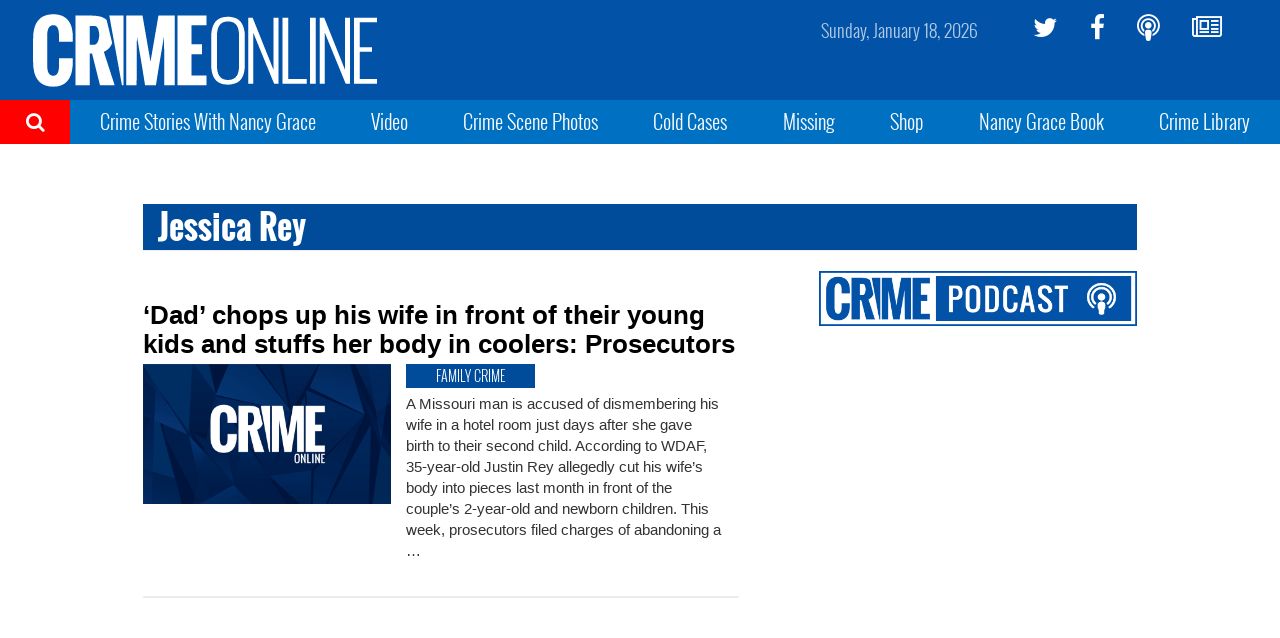

--- FILE ---
content_type: text/html; charset=utf-8
request_url: https://www.google.com/recaptcha/api2/aframe
body_size: 268
content:
<!DOCTYPE HTML><html><head><meta http-equiv="content-type" content="text/html; charset=UTF-8"></head><body><script nonce="CsR31DHQ6oPPdu_kcPR0sw">/** Anti-fraud and anti-abuse applications only. See google.com/recaptcha */ try{var clients={'sodar':'https://pagead2.googlesyndication.com/pagead/sodar?'};window.addEventListener("message",function(a){try{if(a.source===window.parent){var b=JSON.parse(a.data);var c=clients[b['id']];if(c){var d=document.createElement('img');d.src=c+b['params']+'&rc='+(localStorage.getItem("rc::a")?sessionStorage.getItem("rc::b"):"");window.document.body.appendChild(d);sessionStorage.setItem("rc::e",parseInt(sessionStorage.getItem("rc::e")||0)+1);localStorage.setItem("rc::h",'1768729658757');}}}catch(b){}});window.parent.postMessage("_grecaptcha_ready", "*");}catch(b){}</script></body></html>

--- FILE ---
content_type: text/plain;charset=UTF-8
request_url: https://c.pub.network/v2/c
body_size: -112
content:
066c6fc2-6620-4eb1-aa55-1e2e0c797239

--- FILE ---
content_type: text/plain;charset=UTF-8
request_url: https://c.pub.network/v2/c
body_size: -264
content:
1e6df2e0-0612-4f2e-8a1e-fbc56fc1de37